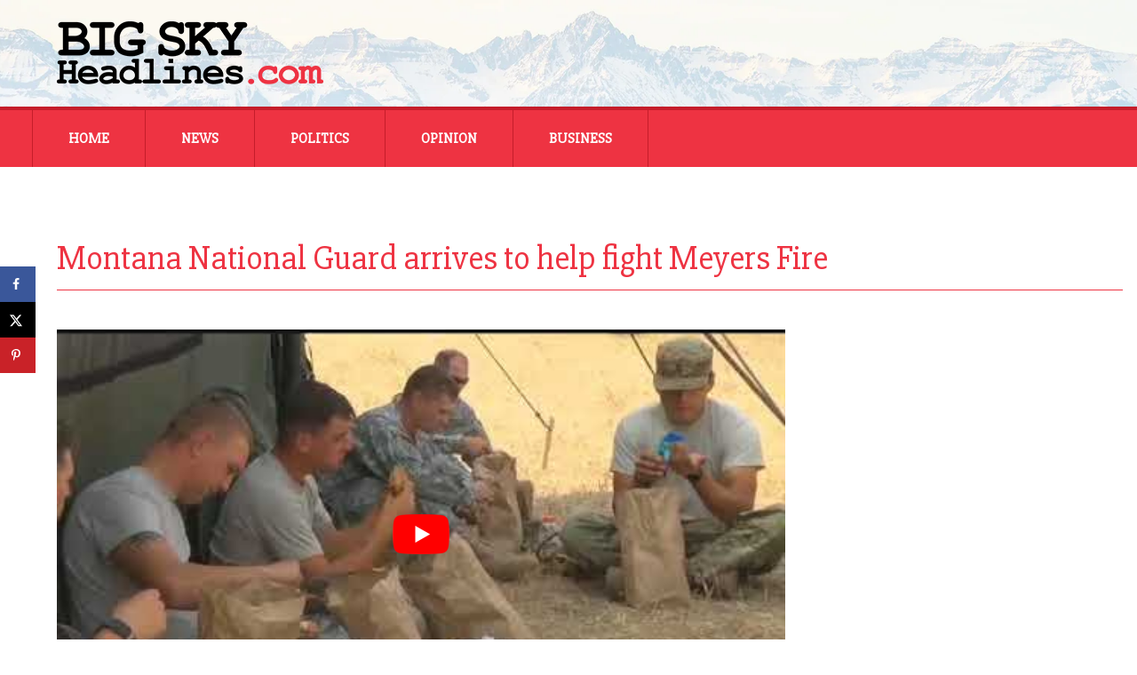

--- FILE ---
content_type: text/html; charset=utf-8
request_url: https://www.google.com/recaptcha/api2/aframe
body_size: 268
content:
<!DOCTYPE HTML><html><head><meta http-equiv="content-type" content="text/html; charset=UTF-8"></head><body><script nonce="nB7Z9m5UfTuLF7qgMV-PvA">/** Anti-fraud and anti-abuse applications only. See google.com/recaptcha */ try{var clients={'sodar':'https://pagead2.googlesyndication.com/pagead/sodar?'};window.addEventListener("message",function(a){try{if(a.source===window.parent){var b=JSON.parse(a.data);var c=clients[b['id']];if(c){var d=document.createElement('img');d.src=c+b['params']+'&rc='+(localStorage.getItem("rc::a")?sessionStorage.getItem("rc::b"):"");window.document.body.appendChild(d);sessionStorage.setItem("rc::e",parseInt(sessionStorage.getItem("rc::e")||0)+1);localStorage.setItem("rc::h",'1768420239647');}}}catch(b){}});window.parent.postMessage("_grecaptcha_ready", "*");}catch(b){}</script></body></html>